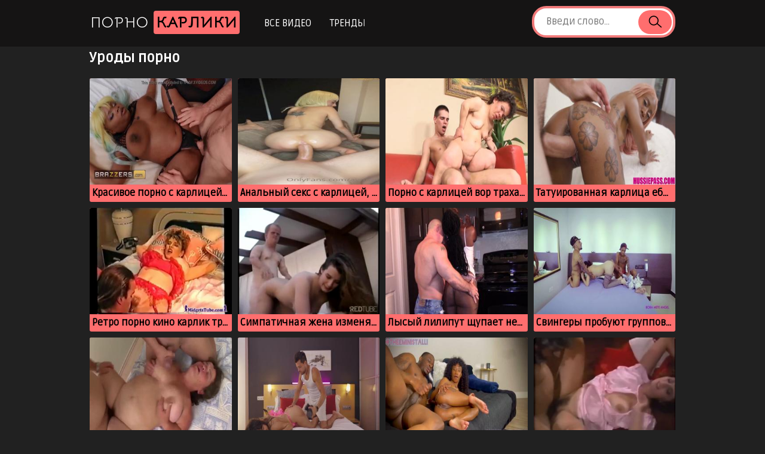

--- FILE ---
content_type: text/css; charset=utf-8
request_url: https://fonts.googleapis.com/css2?family=Bellota&display=swap
body_size: 217
content:
/* cyrillic */
@font-face {
  font-family: 'Bellota';
  font-style: normal;
  font-weight: 400;
  font-display: swap;
  src: url(https://fonts.gstatic.com/s/bellota/v17/MwQ2bhXl3_qEpiwAKJFbtUk9hbF2rA.woff2) format('woff2');
  unicode-range: U+0301, U+0400-045F, U+0490-0491, U+04B0-04B1, U+2116;
}
/* vietnamese */
@font-face {
  font-family: 'Bellota';
  font-style: normal;
  font-weight: 400;
  font-display: swap;
  src: url(https://fonts.gstatic.com/s/bellota/v17/MwQ2bhXl3_qEpiwAKJpbtUk9hbF2rA.woff2) format('woff2');
  unicode-range: U+0102-0103, U+0110-0111, U+0128-0129, U+0168-0169, U+01A0-01A1, U+01AF-01B0, U+0300-0301, U+0303-0304, U+0308-0309, U+0323, U+0329, U+1EA0-1EF9, U+20AB;
}
/* latin-ext */
@font-face {
  font-family: 'Bellota';
  font-style: normal;
  font-weight: 400;
  font-display: swap;
  src: url(https://fonts.gstatic.com/s/bellota/v17/MwQ2bhXl3_qEpiwAKJtbtUk9hbF2rA.woff2) format('woff2');
  unicode-range: U+0100-02BA, U+02BD-02C5, U+02C7-02CC, U+02CE-02D7, U+02DD-02FF, U+0304, U+0308, U+0329, U+1D00-1DBF, U+1E00-1E9F, U+1EF2-1EFF, U+2020, U+20A0-20AB, U+20AD-20C0, U+2113, U+2C60-2C7F, U+A720-A7FF;
}
/* latin */
@font-face {
  font-family: 'Bellota';
  font-style: normal;
  font-weight: 400;
  font-display: swap;
  src: url(https://fonts.gstatic.com/s/bellota/v17/MwQ2bhXl3_qEpiwAKJVbtUk9hbE.woff2) format('woff2');
  unicode-range: U+0000-00FF, U+0131, U+0152-0153, U+02BB-02BC, U+02C6, U+02DA, U+02DC, U+0304, U+0308, U+0329, U+2000-206F, U+20AC, U+2122, U+2191, U+2193, U+2212, U+2215, U+FEFF, U+FFFD;
}
